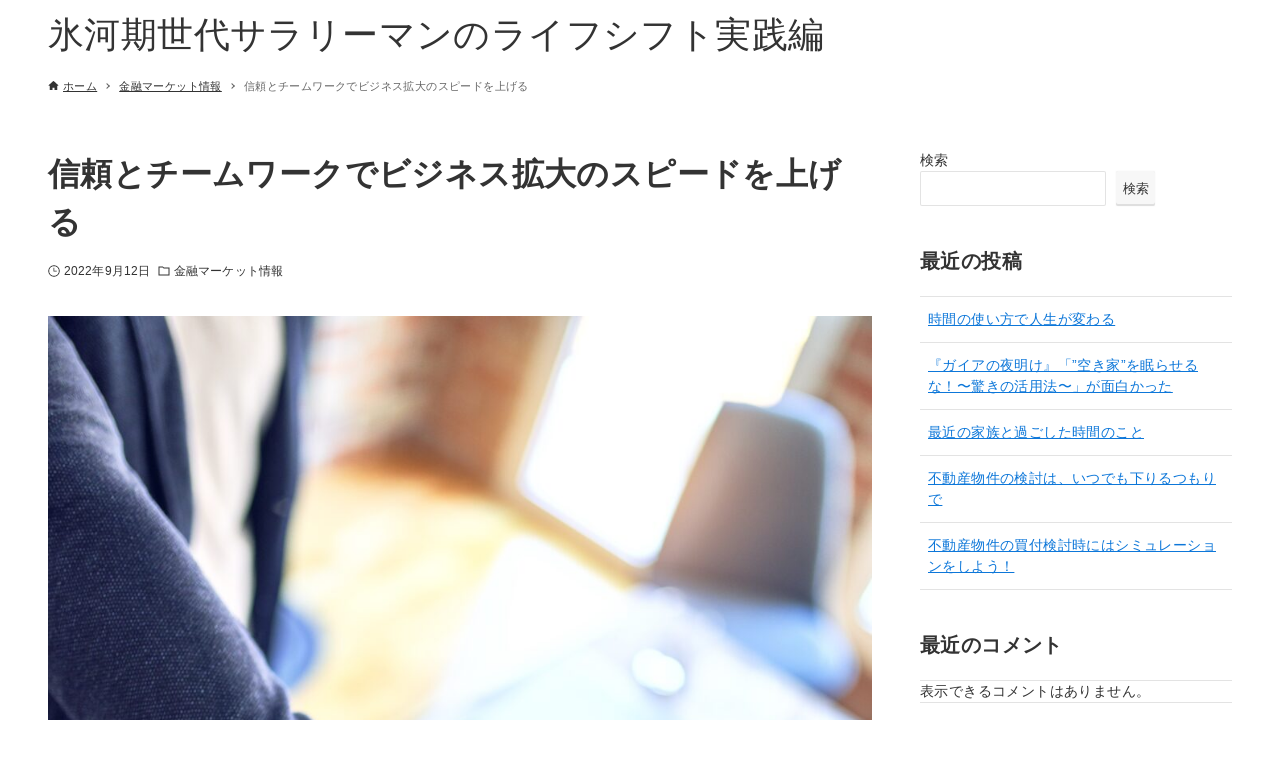

--- FILE ---
content_type: text/html; charset=UTF-8
request_url: https://naga0021.com/archives/564
body_size: 15693
content:
<!DOCTYPE html>
<html dir="ltr" lang="ja"
	prefix="og: https://ogp.me/ns#"  data-loaded="false" data-scrolled="false" data-drawer="closed" data-drawer-move="fade" data-sidebar="on">
<head>
<meta charset="utf-8">
<meta name="format-detection" content="telephone=no">
<meta http-equiv="X-UA-Compatible" content="IE=edge">
<meta name="viewport" content="width=device-width, viewport-fit=cover">
<title>信頼とチームワークでビジネス拡大のスピードを上げる - 氷河期世代サラリーマンのライフシフト実践編</title>

		<!-- All in One SEO 4.4.0.1 - aioseo.com -->
		<meta name="description" content="ライフシフトにつながる情報共有です。 「ちむどんどん」の主人公が成長している また、NHK朝ドラ「ちむどんどん" />
		<meta name="robots" content="max-image-preview:large" />
		<link rel="canonical" href="https://naga0021.com/archives/564" />
		<meta name="generator" content="All in One SEO (AIOSEO) 4.4.0.1" />
		<meta property="og:locale" content="ja_JP" />
		<meta property="og:site_name" content="氷河期世代サラリーマンのライフシフト実践編 - 人生100年時代を自分らしく幸せに生きる" />
		<meta property="og:type" content="article" />
		<meta property="og:title" content="信頼とチームワークでビジネス拡大のスピードを上げる - 氷河期世代サラリーマンのライフシフト実践編" />
		<meta property="og:description" content="ライフシフトにつながる情報共有です。 「ちむどんどん」の主人公が成長している また、NHK朝ドラ「ちむどんどん" />
		<meta property="og:url" content="https://naga0021.com/archives/564" />
		<meta property="article:published_time" content="2022-09-12T01:22:12+00:00" />
		<meta property="article:modified_time" content="2022-09-12T14:35:23+00:00" />
		<meta name="twitter:card" content="summary_large_image" />
		<meta name="twitter:title" content="信頼とチームワークでビジネス拡大のスピードを上げる - 氷河期世代サラリーマンのライフシフト実践編" />
		<meta name="twitter:description" content="ライフシフトにつながる情報共有です。 「ちむどんどん」の主人公が成長している また、NHK朝ドラ「ちむどんどん" />
		<meta name="twitter:image" content="https://naga0021.com/wp-content/uploads/2022/09/krakenimages-Y5bvRlcCx8k-unsplash-scaled.jpg" />
		<script type="application/ld+json" class="aioseo-schema">
			{"@context":"https:\/\/schema.org","@graph":[{"@type":"BlogPosting","@id":"https:\/\/naga0021.com\/archives\/564#blogposting","name":"\u4fe1\u983c\u3068\u30c1\u30fc\u30e0\u30ef\u30fc\u30af\u3067\u30d3\u30b8\u30cd\u30b9\u62e1\u5927\u306e\u30b9\u30d4\u30fc\u30c9\u3092\u4e0a\u3052\u308b - \u6c37\u6cb3\u671f\u4e16\u4ee3\u30b5\u30e9\u30ea\u30fc\u30de\u30f3\u306e\u30e9\u30a4\u30d5\u30b7\u30d5\u30c8\u5b9f\u8df5\u7de8","headline":"\u4fe1\u983c\u3068\u30c1\u30fc\u30e0\u30ef\u30fc\u30af\u3067\u30d3\u30b8\u30cd\u30b9\u62e1\u5927\u306e\u30b9\u30d4\u30fc\u30c9\u3092\u4e0a\u3052\u308b","author":{"@id":"https:\/\/naga0021.com\/archives\/author\/user#author"},"publisher":{"@id":"https:\/\/naga0021.com\/#person"},"image":{"@type":"ImageObject","url":"https:\/\/naga0021.com\/wp-content\/uploads\/2022\/09\/krakenimages-Y5bvRlcCx8k-unsplash-scaled.jpg","width":1707,"height":2560},"datePublished":"2022-09-12T01:22:12+09:00","dateModified":"2022-09-12T14:35:23+09:00","inLanguage":"ja","mainEntityOfPage":{"@id":"https:\/\/naga0021.com\/archives\/564#webpage"},"isPartOf":{"@id":"https:\/\/naga0021.com\/archives\/564#webpage"},"articleSection":"\u91d1\u878d\u30de\u30fc\u30b1\u30c3\u30c8\u60c5\u5831"},{"@type":"BreadcrumbList","@id":"https:\/\/naga0021.com\/archives\/564#breadcrumblist","itemListElement":[{"@type":"ListItem","@id":"https:\/\/naga0021.com\/#listItem","position":1,"item":{"@type":"WebPage","@id":"https:\/\/naga0021.com\/","name":"\u30db\u30fc\u30e0","description":"\u4eba\u751f100\u5e74\u6642\u4ee3\u3092\u81ea\u5206\u3089\u3057\u304f\u5e78\u305b\u306b\u751f\u304d\u308b MBA\u30db\u30eb\u30c0\u30fc\u3001\u5143\u30d7\u30e9\u30a4\u30d9\u30fc\u30c8\u30d0\u30f3\u30ab\u30fc\u306e\u6c37\u6cb3\u671f\u4e16\u4ee3\u30b5\u30e9\u30ea\u30fc\u30de\u30f3\u3067\u3059\u3002","url":"https:\/\/naga0021.com\/"}}]},{"@type":"Person","@id":"https:\/\/naga0021.com\/#person","name":"\u6c38\u702c \u53f2\u5f25","image":{"@type":"ImageObject","@id":"https:\/\/naga0021.com\/archives\/564#personImage","url":"https:\/\/naga0021.com\/wp-content\/uploads\/2022\/12\/cropped-Final-data-1-96x96.png","width":96,"height":96,"caption":"\u6c38\u702c \u53f2\u5f25"}},{"@type":"Person","@id":"https:\/\/naga0021.com\/archives\/author\/user#author","url":"https:\/\/naga0021.com\/archives\/author\/user","name":"\u6c38\u702c \u53f2\u5f25","image":{"@type":"ImageObject","@id":"https:\/\/naga0021.com\/archives\/564#authorImage","url":"https:\/\/naga0021.com\/wp-content\/uploads\/2022\/12\/cropped-Final-data-1-96x96.png","width":96,"height":96,"caption":"\u6c38\u702c \u53f2\u5f25"}},{"@type":"WebPage","@id":"https:\/\/naga0021.com\/archives\/564#webpage","url":"https:\/\/naga0021.com\/archives\/564","name":"\u4fe1\u983c\u3068\u30c1\u30fc\u30e0\u30ef\u30fc\u30af\u3067\u30d3\u30b8\u30cd\u30b9\u62e1\u5927\u306e\u30b9\u30d4\u30fc\u30c9\u3092\u4e0a\u3052\u308b - \u6c37\u6cb3\u671f\u4e16\u4ee3\u30b5\u30e9\u30ea\u30fc\u30de\u30f3\u306e\u30e9\u30a4\u30d5\u30b7\u30d5\u30c8\u5b9f\u8df5\u7de8","description":"\u30e9\u30a4\u30d5\u30b7\u30d5\u30c8\u306b\u3064\u306a\u304c\u308b\u60c5\u5831\u5171\u6709\u3067\u3059\u3002 \u300c\u3061\u3080\u3069\u3093\u3069\u3093\u300d\u306e\u4e3b\u4eba\u516c\u304c\u6210\u9577\u3057\u3066\u3044\u308b \u307e\u305f\u3001NHK\u671d\u30c9\u30e9\u300c\u3061\u3080\u3069\u3093\u3069\u3093","inLanguage":"ja","isPartOf":{"@id":"https:\/\/naga0021.com\/#website"},"breadcrumb":{"@id":"https:\/\/naga0021.com\/archives\/564#breadcrumblist"},"author":{"@id":"https:\/\/naga0021.com\/archives\/author\/user#author"},"creator":{"@id":"https:\/\/naga0021.com\/archives\/author\/user#author"},"image":{"@type":"ImageObject","url":"https:\/\/naga0021.com\/wp-content\/uploads\/2022\/09\/krakenimages-Y5bvRlcCx8k-unsplash-scaled.jpg","@id":"https:\/\/naga0021.com\/#mainImage","width":1707,"height":2560},"primaryImageOfPage":{"@id":"https:\/\/naga0021.com\/archives\/564#mainImage"},"datePublished":"2022-09-12T01:22:12+09:00","dateModified":"2022-09-12T14:35:23+09:00"},{"@type":"WebSite","@id":"https:\/\/naga0021.com\/#website","url":"https:\/\/naga0021.com\/","name":"\u6c37\u6cb3\u671f\u4e16\u4ee3\u30b5\u30e9\u30ea\u30fc\u30de\u30f3\u306e\u30e9\u30a4\u30d5\u30b7\u30d5\u30c8\u5b9f\u8df5\u7de8","description":"\u4eba\u751f100\u5e74\u6642\u4ee3\u3092\u81ea\u5206\u3089\u3057\u304f\u5e78\u305b\u306b\u751f\u304d\u308b","inLanguage":"ja","publisher":{"@id":"https:\/\/naga0021.com\/#person"}}]}
		</script>
		<!-- All in One SEO -->

<link rel='dns-prefetch' href='//stats.wp.com' />
<link rel='preconnect' href='//c0.wp.com' />
<link rel="alternate" type="application/rss+xml" title="氷河期世代サラリーマンのライフシフト実践編 &raquo; フィード" href="https://naga0021.com/feed" />
<link rel="alternate" title="oEmbed (JSON)" type="application/json+oembed" href="https://naga0021.com/wp-json/oembed/1.0/embed?url=https%3A%2F%2Fnaga0021.com%2Farchives%2F564" />
<link rel="alternate" title="oEmbed (XML)" type="text/xml+oembed" href="https://naga0021.com/wp-json/oembed/1.0/embed?url=https%3A%2F%2Fnaga0021.com%2Farchives%2F564&#038;format=xml" />
<style id='wp-img-auto-sizes-contain-inline-css' type='text/css'>
img:is([sizes=auto i],[sizes^="auto," i]){contain-intrinsic-size:3000px 1500px}
/*# sourceURL=wp-img-auto-sizes-contain-inline-css */
</style>
<style id='wp-block-library-inline-css' type='text/css'>
:root{--wp-block-synced-color:#7a00df;--wp-block-synced-color--rgb:122,0,223;--wp-bound-block-color:var(--wp-block-synced-color);--wp-editor-canvas-background:#ddd;--wp-admin-theme-color:#007cba;--wp-admin-theme-color--rgb:0,124,186;--wp-admin-theme-color-darker-10:#006ba1;--wp-admin-theme-color-darker-10--rgb:0,107,160.5;--wp-admin-theme-color-darker-20:#005a87;--wp-admin-theme-color-darker-20--rgb:0,90,135;--wp-admin-border-width-focus:2px}@media (min-resolution:192dpi){:root{--wp-admin-border-width-focus:1.5px}}.wp-element-button{cursor:pointer}:root .has-very-light-gray-background-color{background-color:#eee}:root .has-very-dark-gray-background-color{background-color:#313131}:root .has-very-light-gray-color{color:#eee}:root .has-very-dark-gray-color{color:#313131}:root .has-vivid-green-cyan-to-vivid-cyan-blue-gradient-background{background:linear-gradient(135deg,#00d084,#0693e3)}:root .has-purple-crush-gradient-background{background:linear-gradient(135deg,#34e2e4,#4721fb 50%,#ab1dfe)}:root .has-hazy-dawn-gradient-background{background:linear-gradient(135deg,#faaca8,#dad0ec)}:root .has-subdued-olive-gradient-background{background:linear-gradient(135deg,#fafae1,#67a671)}:root .has-atomic-cream-gradient-background{background:linear-gradient(135deg,#fdd79a,#004a59)}:root .has-nightshade-gradient-background{background:linear-gradient(135deg,#330968,#31cdcf)}:root .has-midnight-gradient-background{background:linear-gradient(135deg,#020381,#2874fc)}:root{--wp--preset--font-size--normal:16px;--wp--preset--font-size--huge:42px}.has-regular-font-size{font-size:1em}.has-larger-font-size{font-size:2.625em}.has-normal-font-size{font-size:var(--wp--preset--font-size--normal)}.has-huge-font-size{font-size:var(--wp--preset--font-size--huge)}.has-text-align-center{text-align:center}.has-text-align-left{text-align:left}.has-text-align-right{text-align:right}.has-fit-text{white-space:nowrap!important}#end-resizable-editor-section{display:none}.aligncenter{clear:both}.items-justified-left{justify-content:flex-start}.items-justified-center{justify-content:center}.items-justified-right{justify-content:flex-end}.items-justified-space-between{justify-content:space-between}.screen-reader-text{border:0;clip-path:inset(50%);height:1px;margin:-1px;overflow:hidden;padding:0;position:absolute;width:1px;word-wrap:normal!important}.screen-reader-text:focus{background-color:#ddd;clip-path:none;color:#444;display:block;font-size:1em;height:auto;left:5px;line-height:normal;padding:15px 23px 14px;text-decoration:none;top:5px;width:auto;z-index:100000}html :where(.has-border-color){border-style:solid}html :where([style*=border-top-color]){border-top-style:solid}html :where([style*=border-right-color]){border-right-style:solid}html :where([style*=border-bottom-color]){border-bottom-style:solid}html :where([style*=border-left-color]){border-left-style:solid}html :where([style*=border-width]){border-style:solid}html :where([style*=border-top-width]){border-top-style:solid}html :where([style*=border-right-width]){border-right-style:solid}html :where([style*=border-bottom-width]){border-bottom-style:solid}html :where([style*=border-left-width]){border-left-style:solid}html :where(img[class*=wp-image-]){height:auto;max-width:100%}:where(figure){margin:0 0 1em}html :where(.is-position-sticky){--wp-admin--admin-bar--position-offset:var(--wp-admin--admin-bar--height,0px)}@media screen and (max-width:600px){html :where(.is-position-sticky){--wp-admin--admin-bar--position-offset:0px}}

/*# sourceURL=wp-block-library-inline-css */
</style><style id='wp-block-archives-inline-css' type='text/css'>
.wp-block-archives{box-sizing:border-box}.wp-block-archives-dropdown label{display:block}
/*# sourceURL=https://c0.wp.com/c/6.9/wp-includes/blocks/archives/style.min.css */
</style>
<style id='wp-block-categories-inline-css' type='text/css'>
.wp-block-categories{box-sizing:border-box}.wp-block-categories.alignleft{margin-right:2em}.wp-block-categories.alignright{margin-left:2em}.wp-block-categories.wp-block-categories-dropdown.aligncenter{text-align:center}.wp-block-categories .wp-block-categories__label{display:block;width:100%}
/*# sourceURL=https://c0.wp.com/c/6.9/wp-includes/blocks/categories/style.min.css */
</style>
<style id='wp-block-heading-inline-css' type='text/css'>
h1:where(.wp-block-heading).has-background,h2:where(.wp-block-heading).has-background,h3:where(.wp-block-heading).has-background,h4:where(.wp-block-heading).has-background,h5:where(.wp-block-heading).has-background,h6:where(.wp-block-heading).has-background{padding:1.25em 2.375em}h1.has-text-align-left[style*=writing-mode]:where([style*=vertical-lr]),h1.has-text-align-right[style*=writing-mode]:where([style*=vertical-rl]),h2.has-text-align-left[style*=writing-mode]:where([style*=vertical-lr]),h2.has-text-align-right[style*=writing-mode]:where([style*=vertical-rl]),h3.has-text-align-left[style*=writing-mode]:where([style*=vertical-lr]),h3.has-text-align-right[style*=writing-mode]:where([style*=vertical-rl]),h4.has-text-align-left[style*=writing-mode]:where([style*=vertical-lr]),h4.has-text-align-right[style*=writing-mode]:where([style*=vertical-rl]),h5.has-text-align-left[style*=writing-mode]:where([style*=vertical-lr]),h5.has-text-align-right[style*=writing-mode]:where([style*=vertical-rl]),h6.has-text-align-left[style*=writing-mode]:where([style*=vertical-lr]),h6.has-text-align-right[style*=writing-mode]:where([style*=vertical-rl]){rotate:180deg}
/*# sourceURL=https://c0.wp.com/c/6.9/wp-includes/blocks/heading/style.min.css */
</style>
<style id='wp-block-latest-comments-inline-css' type='text/css'>
ol.wp-block-latest-comments{box-sizing:border-box;margin-left:0}:where(.wp-block-latest-comments:not([style*=line-height] .wp-block-latest-comments__comment)){line-height:1.1}:where(.wp-block-latest-comments:not([style*=line-height] .wp-block-latest-comments__comment-excerpt p)){line-height:1.8}.has-dates :where(.wp-block-latest-comments:not([style*=line-height])),.has-excerpts :where(.wp-block-latest-comments:not([style*=line-height])){line-height:1.5}.wp-block-latest-comments .wp-block-latest-comments{padding-left:0}.wp-block-latest-comments__comment{list-style:none;margin-bottom:1em}.has-avatars .wp-block-latest-comments__comment{list-style:none;min-height:2.25em}.has-avatars .wp-block-latest-comments__comment .wp-block-latest-comments__comment-excerpt,.has-avatars .wp-block-latest-comments__comment .wp-block-latest-comments__comment-meta{margin-left:3.25em}.wp-block-latest-comments__comment-excerpt p{font-size:.875em;margin:.36em 0 1.4em}.wp-block-latest-comments__comment-date{display:block;font-size:.75em}.wp-block-latest-comments .avatar,.wp-block-latest-comments__comment-avatar{border-radius:1.5em;display:block;float:left;height:2.5em;margin-right:.75em;width:2.5em}.wp-block-latest-comments[class*=-font-size] a,.wp-block-latest-comments[style*=font-size] a{font-size:inherit}
/*# sourceURL=https://c0.wp.com/c/6.9/wp-includes/blocks/latest-comments/style.min.css */
</style>
<style id='wp-block-latest-posts-inline-css' type='text/css'>
.wp-block-latest-posts{box-sizing:border-box}.wp-block-latest-posts.alignleft{margin-right:2em}.wp-block-latest-posts.alignright{margin-left:2em}.wp-block-latest-posts.wp-block-latest-posts__list{list-style:none}.wp-block-latest-posts.wp-block-latest-posts__list li{clear:both;overflow-wrap:break-word}.wp-block-latest-posts.is-grid{display:flex;flex-wrap:wrap}.wp-block-latest-posts.is-grid li{margin:0 1.25em 1.25em 0;width:100%}@media (min-width:600px){.wp-block-latest-posts.columns-2 li{width:calc(50% - .625em)}.wp-block-latest-posts.columns-2 li:nth-child(2n){margin-right:0}.wp-block-latest-posts.columns-3 li{width:calc(33.33333% - .83333em)}.wp-block-latest-posts.columns-3 li:nth-child(3n){margin-right:0}.wp-block-latest-posts.columns-4 li{width:calc(25% - .9375em)}.wp-block-latest-posts.columns-4 li:nth-child(4n){margin-right:0}.wp-block-latest-posts.columns-5 li{width:calc(20% - 1em)}.wp-block-latest-posts.columns-5 li:nth-child(5n){margin-right:0}.wp-block-latest-posts.columns-6 li{width:calc(16.66667% - 1.04167em)}.wp-block-latest-posts.columns-6 li:nth-child(6n){margin-right:0}}:root :where(.wp-block-latest-posts.is-grid){padding:0}:root :where(.wp-block-latest-posts.wp-block-latest-posts__list){padding-left:0}.wp-block-latest-posts__post-author,.wp-block-latest-posts__post-date{display:block;font-size:.8125em}.wp-block-latest-posts__post-excerpt,.wp-block-latest-posts__post-full-content{margin-bottom:1em;margin-top:.5em}.wp-block-latest-posts__featured-image a{display:inline-block}.wp-block-latest-posts__featured-image img{height:auto;max-width:100%;width:auto}.wp-block-latest-posts__featured-image.alignleft{float:left;margin-right:1em}.wp-block-latest-posts__featured-image.alignright{float:right;margin-left:1em}.wp-block-latest-posts__featured-image.aligncenter{margin-bottom:1em;text-align:center}
/*# sourceURL=https://c0.wp.com/c/6.9/wp-includes/blocks/latest-posts/style.min.css */
</style>
<style id='wp-block-search-inline-css' type='text/css'>
.wp-block-search__button{margin-left:10px;word-break:normal}.wp-block-search__button.has-icon{line-height:0}.wp-block-search__button svg{height:1.25em;min-height:24px;min-width:24px;width:1.25em;fill:currentColor;vertical-align:text-bottom}:where(.wp-block-search__button){border:1px solid #ccc;padding:6px 10px}.wp-block-search__inside-wrapper{display:flex;flex:auto;flex-wrap:nowrap;max-width:100%}.wp-block-search__label{width:100%}.wp-block-search.wp-block-search__button-only .wp-block-search__button{box-sizing:border-box;display:flex;flex-shrink:0;justify-content:center;margin-left:0;max-width:100%}.wp-block-search.wp-block-search__button-only .wp-block-search__inside-wrapper{min-width:0!important;transition-property:width}.wp-block-search.wp-block-search__button-only .wp-block-search__input{flex-basis:100%;transition-duration:.3s}.wp-block-search.wp-block-search__button-only.wp-block-search__searchfield-hidden,.wp-block-search.wp-block-search__button-only.wp-block-search__searchfield-hidden .wp-block-search__inside-wrapper{overflow:hidden}.wp-block-search.wp-block-search__button-only.wp-block-search__searchfield-hidden .wp-block-search__input{border-left-width:0!important;border-right-width:0!important;flex-basis:0;flex-grow:0;margin:0;min-width:0!important;padding-left:0!important;padding-right:0!important;width:0!important}:where(.wp-block-search__input){appearance:none;border:1px solid #949494;flex-grow:1;font-family:inherit;font-size:inherit;font-style:inherit;font-weight:inherit;letter-spacing:inherit;line-height:inherit;margin-left:0;margin-right:0;min-width:3rem;padding:8px;text-decoration:unset!important;text-transform:inherit}:where(.wp-block-search__button-inside .wp-block-search__inside-wrapper){background-color:#fff;border:1px solid #949494;box-sizing:border-box;padding:4px}:where(.wp-block-search__button-inside .wp-block-search__inside-wrapper) .wp-block-search__input{border:none;border-radius:0;padding:0 4px}:where(.wp-block-search__button-inside .wp-block-search__inside-wrapper) .wp-block-search__input:focus{outline:none}:where(.wp-block-search__button-inside .wp-block-search__inside-wrapper) :where(.wp-block-search__button){padding:4px 8px}.wp-block-search.aligncenter .wp-block-search__inside-wrapper{margin:auto}.wp-block[data-align=right] .wp-block-search.wp-block-search__button-only .wp-block-search__inside-wrapper{float:right}
/*# sourceURL=https://c0.wp.com/c/6.9/wp-includes/blocks/search/style.min.css */
</style>
<style id='wp-block-group-inline-css' type='text/css'>
.wp-block-group{box-sizing:border-box}:where(.wp-block-group.wp-block-group-is-layout-constrained){position:relative}
/*# sourceURL=https://c0.wp.com/c/6.9/wp-includes/blocks/group/style.min.css */
</style>
<style id='wp-block-paragraph-inline-css' type='text/css'>
.is-small-text{font-size:.875em}.is-regular-text{font-size:1em}.is-large-text{font-size:2.25em}.is-larger-text{font-size:3em}.has-drop-cap:not(:focus):first-letter{float:left;font-size:8.4em;font-style:normal;font-weight:100;line-height:.68;margin:.05em .1em 0 0;text-transform:uppercase}body.rtl .has-drop-cap:not(:focus):first-letter{float:none;margin-left:.1em}p.has-drop-cap.has-background{overflow:hidden}:root :where(p.has-background){padding:1.25em 2.375em}:where(p.has-text-color:not(.has-link-color)) a{color:inherit}p.has-text-align-left[style*="writing-mode:vertical-lr"],p.has-text-align-right[style*="writing-mode:vertical-rl"]{rotate:180deg}
/*# sourceURL=https://c0.wp.com/c/6.9/wp-includes/blocks/paragraph/style.min.css */
</style>
<style id='global-styles-inline-css' type='text/css'>
:root{--wp--preset--aspect-ratio--square: 1;--wp--preset--aspect-ratio--4-3: 4/3;--wp--preset--aspect-ratio--3-4: 3/4;--wp--preset--aspect-ratio--3-2: 3/2;--wp--preset--aspect-ratio--2-3: 2/3;--wp--preset--aspect-ratio--16-9: 16/9;--wp--preset--aspect-ratio--9-16: 9/16;--wp--preset--color--black: #000000;--wp--preset--color--cyan-bluish-gray: #abb8c3;--wp--preset--color--white: #ffffff;--wp--preset--color--pale-pink: #f78da7;--wp--preset--color--vivid-red: #cf2e2e;--wp--preset--color--luminous-vivid-orange: #ff6900;--wp--preset--color--luminous-vivid-amber: #fcb900;--wp--preset--color--light-green-cyan: #7bdcb5;--wp--preset--color--vivid-green-cyan: #00d084;--wp--preset--color--pale-cyan-blue: #8ed1fc;--wp--preset--color--vivid-cyan-blue: #0693e3;--wp--preset--color--vivid-purple: #9b51e0;--wp--preset--color--ark-main: var(--ark-color--main);--wp--preset--color--ark-text: var(--ark-color--text);--wp--preset--color--ark-link: var(--ark-color--link);--wp--preset--color--ark-bg: var(--ark-color--bg);--wp--preset--color--ark-gray: var(--ark-color--gray);--wp--preset--gradient--vivid-cyan-blue-to-vivid-purple: linear-gradient(135deg,rgb(6,147,227) 0%,rgb(155,81,224) 100%);--wp--preset--gradient--light-green-cyan-to-vivid-green-cyan: linear-gradient(135deg,rgb(122,220,180) 0%,rgb(0,208,130) 100%);--wp--preset--gradient--luminous-vivid-amber-to-luminous-vivid-orange: linear-gradient(135deg,rgb(252,185,0) 0%,rgb(255,105,0) 100%);--wp--preset--gradient--luminous-vivid-orange-to-vivid-red: linear-gradient(135deg,rgb(255,105,0) 0%,rgb(207,46,46) 100%);--wp--preset--gradient--very-light-gray-to-cyan-bluish-gray: linear-gradient(135deg,rgb(238,238,238) 0%,rgb(169,184,195) 100%);--wp--preset--gradient--cool-to-warm-spectrum: linear-gradient(135deg,rgb(74,234,220) 0%,rgb(151,120,209) 20%,rgb(207,42,186) 40%,rgb(238,44,130) 60%,rgb(251,105,98) 80%,rgb(254,248,76) 100%);--wp--preset--gradient--blush-light-purple: linear-gradient(135deg,rgb(255,206,236) 0%,rgb(152,150,240) 100%);--wp--preset--gradient--blush-bordeaux: linear-gradient(135deg,rgb(254,205,165) 0%,rgb(254,45,45) 50%,rgb(107,0,62) 100%);--wp--preset--gradient--luminous-dusk: linear-gradient(135deg,rgb(255,203,112) 0%,rgb(199,81,192) 50%,rgb(65,88,208) 100%);--wp--preset--gradient--pale-ocean: linear-gradient(135deg,rgb(255,245,203) 0%,rgb(182,227,212) 50%,rgb(51,167,181) 100%);--wp--preset--gradient--electric-grass: linear-gradient(135deg,rgb(202,248,128) 0%,rgb(113,206,126) 100%);--wp--preset--gradient--midnight: linear-gradient(135deg,rgb(2,3,129) 0%,rgb(40,116,252) 100%);--wp--preset--font-size--small: .9rem;--wp--preset--font-size--medium: 20px;--wp--preset--font-size--large: 1.25rem;--wp--preset--font-size--x-large: 42px;--wp--preset--font-size--xsmall: .75rem;--wp--preset--font-size--normal: 1rem;--wp--preset--font-size--xlarge: 1.5rem;--wp--preset--font-size--xxlarge: 2rem;--wp--preset--font-size--huge: 2.75rem;--wp--preset--spacing--20: 0.44rem;--wp--preset--spacing--30: 0.67rem;--wp--preset--spacing--40: 1rem;--wp--preset--spacing--50: 1.5rem;--wp--preset--spacing--60: 2.25rem;--wp--preset--spacing--70: 3.38rem;--wp--preset--spacing--80: 5.06rem;--wp--preset--shadow--natural: 6px 6px 9px rgba(0, 0, 0, 0.2);--wp--preset--shadow--deep: 12px 12px 50px rgba(0, 0, 0, 0.4);--wp--preset--shadow--sharp: 6px 6px 0px rgba(0, 0, 0, 0.2);--wp--preset--shadow--outlined: 6px 6px 0px -3px rgb(255, 255, 255), 6px 6px rgb(0, 0, 0);--wp--preset--shadow--crisp: 6px 6px 0px rgb(0, 0, 0);}:where(.is-layout-flex){gap: 0.5em;}:where(.is-layout-grid){gap: 0.5em;}body .is-layout-flex{display: flex;}.is-layout-flex{flex-wrap: wrap;align-items: center;}.is-layout-flex > :is(*, div){margin: 0;}body .is-layout-grid{display: grid;}.is-layout-grid > :is(*, div){margin: 0;}:where(.wp-block-columns.is-layout-flex){gap: 2em;}:where(.wp-block-columns.is-layout-grid){gap: 2em;}:where(.wp-block-post-template.is-layout-flex){gap: 1.25em;}:where(.wp-block-post-template.is-layout-grid){gap: 1.25em;}.has-black-color{color: var(--wp--preset--color--black) !important;}.has-cyan-bluish-gray-color{color: var(--wp--preset--color--cyan-bluish-gray) !important;}.has-white-color{color: var(--wp--preset--color--white) !important;}.has-pale-pink-color{color: var(--wp--preset--color--pale-pink) !important;}.has-vivid-red-color{color: var(--wp--preset--color--vivid-red) !important;}.has-luminous-vivid-orange-color{color: var(--wp--preset--color--luminous-vivid-orange) !important;}.has-luminous-vivid-amber-color{color: var(--wp--preset--color--luminous-vivid-amber) !important;}.has-light-green-cyan-color{color: var(--wp--preset--color--light-green-cyan) !important;}.has-vivid-green-cyan-color{color: var(--wp--preset--color--vivid-green-cyan) !important;}.has-pale-cyan-blue-color{color: var(--wp--preset--color--pale-cyan-blue) !important;}.has-vivid-cyan-blue-color{color: var(--wp--preset--color--vivid-cyan-blue) !important;}.has-vivid-purple-color{color: var(--wp--preset--color--vivid-purple) !important;}.has-black-background-color{background-color: var(--wp--preset--color--black) !important;}.has-cyan-bluish-gray-background-color{background-color: var(--wp--preset--color--cyan-bluish-gray) !important;}.has-white-background-color{background-color: var(--wp--preset--color--white) !important;}.has-pale-pink-background-color{background-color: var(--wp--preset--color--pale-pink) !important;}.has-vivid-red-background-color{background-color: var(--wp--preset--color--vivid-red) !important;}.has-luminous-vivid-orange-background-color{background-color: var(--wp--preset--color--luminous-vivid-orange) !important;}.has-luminous-vivid-amber-background-color{background-color: var(--wp--preset--color--luminous-vivid-amber) !important;}.has-light-green-cyan-background-color{background-color: var(--wp--preset--color--light-green-cyan) !important;}.has-vivid-green-cyan-background-color{background-color: var(--wp--preset--color--vivid-green-cyan) !important;}.has-pale-cyan-blue-background-color{background-color: var(--wp--preset--color--pale-cyan-blue) !important;}.has-vivid-cyan-blue-background-color{background-color: var(--wp--preset--color--vivid-cyan-blue) !important;}.has-vivid-purple-background-color{background-color: var(--wp--preset--color--vivid-purple) !important;}.has-black-border-color{border-color: var(--wp--preset--color--black) !important;}.has-cyan-bluish-gray-border-color{border-color: var(--wp--preset--color--cyan-bluish-gray) !important;}.has-white-border-color{border-color: var(--wp--preset--color--white) !important;}.has-pale-pink-border-color{border-color: var(--wp--preset--color--pale-pink) !important;}.has-vivid-red-border-color{border-color: var(--wp--preset--color--vivid-red) !important;}.has-luminous-vivid-orange-border-color{border-color: var(--wp--preset--color--luminous-vivid-orange) !important;}.has-luminous-vivid-amber-border-color{border-color: var(--wp--preset--color--luminous-vivid-amber) !important;}.has-light-green-cyan-border-color{border-color: var(--wp--preset--color--light-green-cyan) !important;}.has-vivid-green-cyan-border-color{border-color: var(--wp--preset--color--vivid-green-cyan) !important;}.has-pale-cyan-blue-border-color{border-color: var(--wp--preset--color--pale-cyan-blue) !important;}.has-vivid-cyan-blue-border-color{border-color: var(--wp--preset--color--vivid-cyan-blue) !important;}.has-vivid-purple-border-color{border-color: var(--wp--preset--color--vivid-purple) !important;}.has-vivid-cyan-blue-to-vivid-purple-gradient-background{background: var(--wp--preset--gradient--vivid-cyan-blue-to-vivid-purple) !important;}.has-light-green-cyan-to-vivid-green-cyan-gradient-background{background: var(--wp--preset--gradient--light-green-cyan-to-vivid-green-cyan) !important;}.has-luminous-vivid-amber-to-luminous-vivid-orange-gradient-background{background: var(--wp--preset--gradient--luminous-vivid-amber-to-luminous-vivid-orange) !important;}.has-luminous-vivid-orange-to-vivid-red-gradient-background{background: var(--wp--preset--gradient--luminous-vivid-orange-to-vivid-red) !important;}.has-very-light-gray-to-cyan-bluish-gray-gradient-background{background: var(--wp--preset--gradient--very-light-gray-to-cyan-bluish-gray) !important;}.has-cool-to-warm-spectrum-gradient-background{background: var(--wp--preset--gradient--cool-to-warm-spectrum) !important;}.has-blush-light-purple-gradient-background{background: var(--wp--preset--gradient--blush-light-purple) !important;}.has-blush-bordeaux-gradient-background{background: var(--wp--preset--gradient--blush-bordeaux) !important;}.has-luminous-dusk-gradient-background{background: var(--wp--preset--gradient--luminous-dusk) !important;}.has-pale-ocean-gradient-background{background: var(--wp--preset--gradient--pale-ocean) !important;}.has-electric-grass-gradient-background{background: var(--wp--preset--gradient--electric-grass) !important;}.has-midnight-gradient-background{background: var(--wp--preset--gradient--midnight) !important;}.has-small-font-size{font-size: var(--wp--preset--font-size--small) !important;}.has-medium-font-size{font-size: var(--wp--preset--font-size--medium) !important;}.has-large-font-size{font-size: var(--wp--preset--font-size--large) !important;}.has-x-large-font-size{font-size: var(--wp--preset--font-size--x-large) !important;}
/*# sourceURL=global-styles-inline-css */
</style>

<link rel='stylesheet' id='arkhe-main-style-css' href='https://naga0021.com/wp-content/themes/arkhe/dist/css/main.css?ver=3.6.1' type='text/css' media='all' />
<style id='arkhe-main-style-inline-css' type='text/css'>
:root{--ark-width--container:1200px;--ark-width--article:1200px;--ark-width--article--slim:960px;--ark-alignwide_ex_width:100px;--ark-color--main:#111;--ark-color--text:#333;--ark-color--link:#0d77d9;--ark-color--bg:#fff;--ark-color--gray:#f7f7f7;--ark-thumb_ratio:56.25%;--ark-color--header_bg:#fff;--ark-color--header_txt:#333;--ark-logo_size--sp:40px;--ark-logo_size--pc:48px;--ark-color--footer_bg:#fff;--ark-color--footer_txt:#333;}@media (max-width: 1404px ) {:root{--ark-alignwide_ex_width:0px}}@media (max-width: 1164px ) {:root{--ark-alignwide_ex_width:0px}}.p-topArea.c-filterLayer::before{background-color:#000;opacity:0.2}
/*# sourceURL=arkhe-main-style-inline-css */
</style>
<link rel='stylesheet' id='snow-monkey-editor@fallback-css' href='https://naga0021.com/wp-content/plugins/snow-monkey-editor/dist/css/fallback.css?ver=1685743283' type='text/css' media='all' />
<link rel='stylesheet' id='easy-profile-widget-css' href='https://naga0021.com/wp-content/plugins/easy-profile-widget/assets/css/easy-profile-widget.css' type='text/css' media='all' />
<link rel='stylesheet' id='arkhe-blocks-front-css' href='https://naga0021.com/wp-content/plugins/arkhe-blocks-pro/dist/css/front.css?ver=2.22.1' type='text/css' media='all' />
<style id='arkhe-blocks-front-inline-css' type='text/css'>
body{--arkb-marker-color:#ffdc40;--arkb-marker-start:1em;--arkb-marker-style:linear-gradient(transparent var(--arkb-marker-start), var(--arkb-marker-color) 0)}
/*# sourceURL=arkhe-blocks-front-inline-css */
</style>
<link rel='stylesheet' id='snow-monkey-editor-css' href='https://naga0021.com/wp-content/plugins/snow-monkey-editor/dist/css/app.css?ver=1685743283' type='text/css' media='all' />
<link rel='stylesheet' id='arkhe-toolkit-front-css' href='https://naga0021.com/wp-content/plugins/arkhe-toolkit/dist/css/front.css?ver=1.10.0' type='text/css' media='all' />
<link rel="https://api.w.org/" href="https://naga0021.com/wp-json/" /><link rel="alternate" title="JSON" type="application/json" href="https://naga0021.com/wp-json/wp/v2/posts/564" /><link rel="EditURI" type="application/rsd+xml" title="RSD" href="https://naga0021.com/xmlrpc.php?rsd" />
<link rel='shortlink' href='https://naga0021.com/?p=564' />
<!-- Global site tag (gtag.js) - Google Analytics -->
<script async src="https://www.googletagmanager.com/gtag/js?id=G-PXJXT741BZ"></script>
<script>
  window.dataLayer = window.dataLayer || [];
  function gtag(){dataLayer.push(arguments);}
  gtag('js', new Date());

  gtag('config', 'G-PXJXT741BZ');
</script>	<style>img#wpstats{display:none}</style>
		</head>
<body class="wp-singular post-template-default single single-post postid-564 single-format-standard wp-theme-arkhe">
<a class="skip-link screen-reader-text" href="#main_content">コンテンツへスキップ</a><!-- Start: #wrapper -->
<div id="wrapper" class="l-wrapper">
<header id="header" class="l-header" data-logo="left" data-btns="l-r" data-has-drawer="sp" data-has-search="sp" data-pcfix="1" data-spfix="1">
		<div class="l-header__body l-container">
		<div class="l-header__drawerBtn">
	<button class="c-iconBtn -menuBtn u-flex--c" data-onclick="toggleMenu" aria-label="メニューボタン">
		<div class="c-iconBtn__icon">
			<svg version="1.1" xmlns="http://www.w3.org/2000/svg" class="arkhe-svg-menu __open" width="1em" height="1em" viewBox="0 0 40 40" role="img" aria-hidden="true" focusable="false"><path d="M37.8 21.4h-35.6c-0.1 0-0.2-0.1-0.2-0.2v-2.4c0-0.1 0.1-0.2 0.2-0.2h35.6c0.1 0 0.2 0.1 0.2 0.2v2.4c0 0.1-0.1 0.2-0.2 0.2z"></path><path d="M37.8 11.7h-35.6c-0.1 0-0.2-0.1-0.2-0.2v-2.4c0-0.1 0.1-0.2 0.2-0.2h35.6c0.1 0 0.2 0.1 0.2 0.2v2.4c0 0.2-0.1 0.2-0.2 0.2z"></path><path d="M37.8 31.1h-35.6c-0.1 0-0.2-0.1-0.2-0.2v-2.4c0-0.1 0.1-0.2 0.2-0.2h35.6c0.1 0 0.2 0.1 0.2 0.2v2.4c0 0.1-0.1 0.2-0.2 0.2z"></path></svg>			<svg version="1.1" xmlns="http://www.w3.org/2000/svg" class="arkhe-svg-close __close" width="1em" height="1em" viewBox="0 0 40 40" role="img" aria-hidden="true" focusable="false"><path d="M33 35l-28-28c-0.1-0.1-0.1-0.2 0-0.3l1.7-1.7c0.1-0.1 0.2-0.1 0.3 0l28 28c0.1 0.1 0.1 0.2 0 0.3l-1.7 1.7c-0.1 0.1-0.2 0.1-0.3 0z"></path><path d="M35 7l-28 28c-0.1 0.1-0.2 0.1-0.3 0l-1.7-1.7c-0.1-0.1-0.1-0.2 0-0.3l28-28c0.1-0.1 0.2-0.1 0.3 0l1.7 1.7c0.1 0.1 0.1 0.2 0 0.3z"></path></svg>		</div>
			</button>
</div>
		<div class="l-header__left">
					</div>
		<div class="l-header__center">
			<div class="l-header__logo has-text"><a href="https://naga0021.com/" class="c-headLogo" rel="home">氷河期世代サラリーマンのライフシフト実践編</a></div>		</div>
		<div class="l-header__right">
					</div>
		<div class="l-header__searchBtn">
	<button class="c-iconBtn u-flex--c" data-onclick="toggleSearch" aria-label="検索ボタン">
		<span class="c-iconBtn__icon"><svg version="1.1" xmlns="http://www.w3.org/2000/svg" class="arkhe-svg-search" width="1em" height="1em" viewBox="0 0 40 40" role="img" aria-hidden="true" focusable="false"><path d="M37.8 34.8l-11.9-11.2c1.8-2.3 2.9-5.1 2.9-8.2 0-7.4-6-13.4-13.4-13.4s-13.4 6-13.4 13.4 6 13.4 13.4 13.4c3.1 0 5.9-1.1 8.2-2.8l11.2 11.9c0.2 0.2 1.3 0.2 1.5 0l1.5-1.5c0.3-0.3 0.3-1.4 0-1.6zM15.4 25.5c-5.6 0-10.2-4.5-10.2-10.1s4.6-10.2 10.2-10.2 10.2 4.6 10.2 10.2-4.6 10.1-10.2 10.1z"></path></svg></span>
			</button>
</div>
		<div id="drawer_menu" class="p-drawer">
	<div class="p-drawer__inner">
		<div class="p-drawer__body">
						<div class="p-drawer__nav">
				<ul class="c-drawerNav">
									</ul>
			</div>
						<button type="button" class="p-drawer__close c-modalClose u-flex--aic" data-onclick="toggleMenu">
				<svg version="1.1" xmlns="http://www.w3.org/2000/svg" class="arkhe-svg-close" width="1em" height="1em" viewBox="0 0 40 40" role="img" aria-hidden="true" focusable="false"><path d="M33 35l-28-28c-0.1-0.1-0.1-0.2 0-0.3l1.7-1.7c0.1-0.1 0.2-0.1 0.3 0l28 28c0.1 0.1 0.1 0.2 0 0.3l-1.7 1.7c-0.1 0.1-0.2 0.1-0.3 0z"></path><path d="M35 7l-28 28c-0.1 0.1-0.2 0.1-0.3 0l-1.7-1.7c-0.1-0.1-0.1-0.2 0-0.3l28-28c0.1-0.1 0.2-0.1 0.3 0l1.7 1.7c0.1 0.1 0.1 0.2 0 0.3z"></path></svg>閉じる			</button>
		</div>
	</div>
</div>
	</div>
</header>
	<div id="content" class="l-content">
		<div id="breadcrumb" class="p-breadcrumb">
	<ol class="p-breadcrumb__list l-container">
		<li class="p-breadcrumb__item">
			<a href="https://naga0021.com/" class="p-breadcrumb__text">
				<svg version="1.1" xmlns="http://www.w3.org/2000/svg" class="arkhe-svg-home" width="1em" height="1em" viewBox="0 0 40 40" role="img" aria-hidden="true" focusable="false"><path d="M16.2,36.3v-7.8h7.8v7.8h9.8V20.7H37c0.9,0,1.3-1.1,0.5-1.7L21.3,4.2c-0.7-0.7-1.9-0.7-2.6,0L2.3,18.9 c-0.7,0.5-0.3,1.7,0.5,1.7h3.3v15.7C6.2,36.3,16.2,36.3,16.2,36.3z" /></svg>				<span>ホーム</span>
			</a>
		</li>
		<li class="p-breadcrumb__item"><a href="https://naga0021.com/archives/category/activity" class="p-breadcrumb__text"><span>金融マーケット情報</span></a></li><li class="p-breadcrumb__item"><span class="p-breadcrumb__text u-color-thin">信頼とチームワークでビジネス拡大のスピードを上げる</span></li>	</ol>
</div>
		<div class="l-content__body l-container">
	<main id="main_content" class="l-main l-article">
		<article class="l-main__body p-entry post-564 post type-post status-publish format-standard has-post-thumbnail hentry category-activity" data-postid="564">
			<header class="p-entry__head">
	<div class="p-entry__title c-pageTitle">
	<h1 class="c-pageTitle__main">信頼とチームワークでビジネス拡大のスピードを上げる</h1>
</div>
<div class="c-postMetas u-flex--aicw">
	<div class="c-postTimes u-flex--aicw">
		<time class="c-postTimes__item u-flex--aic -posted" datetime="2022-09-12"><svg version="1.1" xmlns="http://www.w3.org/2000/svg" class="arkhe-svg-posted c-postMetas__icon" width="1em" height="1em" viewBox="0 0 40 40" role="img" aria-hidden="true" focusable="false"><path d="M21,18.5v-9C21,9.2,20.8,9,20.5,9h-2C18.2,9,18,9.2,18,9.5v12c0,0.3,0.2,0.5,0.5,0.5h10c0.3,0,0.5-0.2,0.5-0.5v-2 c0-0.3-0.2-0.5-0.5-0.5h-7C21.2,19,21,18.8,21,18.5z"/><path d="M20,39C9.5,39,1,30.5,1,20S9.5,1,20,1s19,8.5,19,19S30.5,39,20,39z M20,3.8C11.1,3.8,3.8,11.1,3.8,20S11.1,36.2,20,36.2 S36.2,28.9,36.2,20S28.9,3.8,20,3.8z"/></svg>2022年9月12日</time>	</div>
	<div class="c-postTerms u-flex--aicw">
			<div class="c-postTerms__item -category u-flex--aicw">
			<svg version="1.1" xmlns="http://www.w3.org/2000/svg" class="arkhe-svg-folder c-postMetas__icon" width="1em" height="1em" viewBox="0 0 40 40" role="img" aria-hidden="true" focusable="false"><path d="M15.2,8l3.6,3.6H35V32H5V8H15.2 M16.4,5H2v30h36V8.6H20L16.4,5L16.4,5z"/></svg>							<a class="c-postTerms__link" href="https://naga0021.com/archives/category/activity" data-cat-id="1">金融マーケット情報</a>
					</div>
			</div>
</div>
<figure class="p-entry__thumb">
	<img width="1707" height="2560"  src="[data-uri]" alt="" class="p-entry__thumb__img lazyload" sizes="(min-width: 800px) 800px, 100vw" data-src="https://naga0021.com/wp-content/uploads/2022/09/krakenimages-Y5bvRlcCx8k-unsplash-scaled.jpg" data-srcset="https://naga0021.com/wp-content/uploads/2022/09/krakenimages-Y5bvRlcCx8k-unsplash-scaled.jpg 1707w, https://naga0021.com/wp-content/uploads/2022/09/krakenimages-Y5bvRlcCx8k-unsplash-200x300.jpg 200w, https://naga0021.com/wp-content/uploads/2022/09/krakenimages-Y5bvRlcCx8k-unsplash-683x1024.jpg 683w, https://naga0021.com/wp-content/uploads/2022/09/krakenimages-Y5bvRlcCx8k-unsplash-768x1152.jpg 768w, https://naga0021.com/wp-content/uploads/2022/09/krakenimages-Y5bvRlcCx8k-unsplash-1024x1536.jpg 1024w, https://naga0021.com/wp-content/uploads/2022/09/krakenimages-Y5bvRlcCx8k-unsplash-1365x2048.jpg 1365w" data-aspectratio="1707/2560" ><noscript><img src="https://naga0021.com/wp-content/uploads/2022/09/krakenimages-Y5bvRlcCx8k-unsplash-scaled.jpg" class="p-entry__thumb__img" alt=""></noscript>	</figure>
</header>
<div class="c-postContent p-entry__content">
<p>ライフシフトにつながる情報共有です。</p>



<h3 class="wp-block-heading">「ちむどんどん」の主人公が成長している</h3>



<p>また、NHK朝ドラ「ちむどんどん」の話です。主人公が独立するも上手くいかずに、厳しい状況で鍛えられ、成長していることは昨日書いた通りです。その成長が、大いに感じられるエピソードが先週の放送でありました。</p>



<p>主人公は、銀行に返済する現金をお店に忘れてきてしまいます。大事な現金をお店に置いてきてしまうところは経営者失格なのですが、お店に取りに帰った後の言動が素晴らしいものでした。</p>



<p>お店に戻っても、現金を置いておいた場所にありません。主人公と一緒にお店に戻った幼なじみは、料理人が過去にイタリアンレストランの土地の権利証を盗難してサラ金に売ってしまった過去があるので真っ先に料理人を疑います。もともと、この幼なじみと料理人は仲が悪かったこともあり、「あいつが盗んだに違いない」と大きな声で言います。</p>



<p>ところが、主人公はこう言います。「<strong>料理人のことを信じている。そんなことをするわけがない。お金よりも何よりも一緒に働く料理人が大事だ</strong>」と言うのです。</p>



<p>そのタイミングで料理人が帰ってきます。「すべて聞いていた。現金が置きっぱなしは不用心なので机の中にしまっておいた」とのことでした。机の中を見ると本当に現金がそのまま入っていました。</p>



<p>この騒動のあとで主人公は、追加融資を断られてしまい給料が遅配することを料理人に告げます。謝罪したうえで、料理人が「もう別のところに行くことになってもやむを得ない」と話します。ところが、さっきの主人公が料理人を信頼する言葉を外で聞いていた料理人は、<strong>「絶対辞めない。あとで必ず給料を払え」と言って一緒に店舗再開後の戦略を練る</strong>のでした。</p>



<h3 class="wp-block-heading">チーム内の信頼関係構築が重要</h3>



<p>チームで活動する場合、チーム内の信頼関係はビジネスの成否に大きく関わります。<strong>個人ビジネスを行う場合でも、税理士や銀行、取引先等とチームを組んで行うこともあるはずです。あるいは奥さまや家族、ビジネスパートナーと一緒に取り組むこともあるでしょう。<span style="background-image: linear-gradient(transparent 60%, rgba(247, 141, 167, 0.5) 60%)" class="sme-highlighter">その場合に互いを尊重して信頼関係を築くことがとても重要</span></strong>です。</p>



<p><strong><span style="background-image: linear-gradient(transparent 60%, rgba(247, 141, 167, 0.5) 60%)" class="sme-highlighter">一人の力よりもチームで複数の知恵を絞った方がビジネスの加速スピードが速い</span></strong>ことは言うまでもありません。</p>



<p>そんなことを朝ドラの主人公から、あらためて教えられました。</p>
</div><footer class="p-entry__foot">
	<div class="c-postMetas u-flex--aicw">
	<div class="c-postTerms u-flex--aicw">
			<div class="c-postTerms__item -category u-flex--aicw">
			<svg version="1.1" xmlns="http://www.w3.org/2000/svg" class="arkhe-svg-folder c-postMetas__icon" width="1em" height="1em" viewBox="0 0 40 40" role="img" aria-hidden="true" focusable="false"><path d="M15.2,8l3.6,3.6H35V32H5V8H15.2 M16.4,5H2v30h36V8.6H20L16.4,5L16.4,5z"/></svg>							<a class="c-postTerms__link" href="https://naga0021.com/archives/category/activity" data-cat-id="1">金融マーケット情報</a>
					</div>
			</div>
</div>
<ul class="c-pnNav">
	<li class="c-pnNav__item -prev">
		<a href="https://naga0021.com/archives/547" rel="http://prev" class="c-pnNav__link u-flex--aic"><svg version="1.1" xmlns="http://www.w3.org/2000/svg" class="arkhe-svg-chevron-left c-pnNav__svg" width="1em" height="1em" viewBox="0 0 40 40" role="img" aria-hidden="true" focusable="false"><path d="M27,32l-2.1,2.1L11.1,20.3c-0.2-0.2-0.2-0.5,0-0.7L24.9,5.9L27,8L16,20L27,32z"/></svg><span class="c-pnNav__title">強みと弱みは表裏一体</span></a>	</li>
	<li class="c-pnNav__item -next">
		<a href="https://naga0021.com/archives/574" rel="http://next" class="c-pnNav__link u-flex--aic"><svg version="1.1" xmlns="http://www.w3.org/2000/svg" class="arkhe-svg-chevron-right c-pnNav__svg" width="1em" height="1em" viewBox="0 0 40 40" role="img" aria-hidden="true" focusable="false"><path d="M13,8l2.1-2.1l13.8,13.8c0.2,0.2,0.2,0.5,0,0.7L15.1,34.1L13,32l11-12L13,8z"/></svg><span class="c-pnNav__title">セミナー動画は1.5倍速視聴で時間を有効活用</span></a>	</li>
</ul>
<section class="p-entry__author c-bottomSection">
	<h2 class="c-bottomSection__title">
		この記事を書いた人	</h2>
	<div class="p-authorBox">
	<figure class="p-authorBox__avatar">
		<img alt='永瀬 史弥' src='https://naga0021.com/wp-content/uploads/2022/12/cropped-Final-data-1-100x100.png' srcset='https://naga0021.com/wp-content/uploads/2022/12/cropped-Final-data-1-200x200.png 2x' class='avatar avatar-100 photo' height='100' width='100' loading='lazy' decoding='async'/>	</figure>
	<div class="p-authorBox__body">
					<span class="p-authorBox__name">永瀬 史弥</span>
									<p class="p-authorBox__description u-color-thin">
				MBAホルダー、元プライベートバンカーの氷河期世代サラリーマン。2か月の入院を機にサラリーマンからのライフシフトを目指すことに。人生100年時代を大切な家族とともに自分らしく幸せに生きるため、ライフシフト実践中です！不動産賃貸ビジネスとブログ情報発信を中心にライフシフト活動しています。			</p>
		
		<div class="p-authorBox__footer">
			<div class="p-authorBox__links">
									<div class="p-authorBox__iconList">
		<ul class="c-iconList">
				</ul>
	</div>
				</div>
							<div class="p-authorBox__archivelink">
					<a href="https://naga0021.com/archives/author/user" target="_blank" rel="noopener" class="">記事一覧へ</a>
				</div>
					</div>
	</div>
</div>
</section>
<section class="p-entry__related c-bottomSection">
	<h2 class="c-bottomSection__title">
		関連記事	</h2>
			<ul class="p-postList -type-card -related">
			<li class="p-postList__item">
	<a href="https://naga0021.com/archives/312" class="p-postList__link">
		<div class="p-postList__thumb c-postThumb" data-has-thumb="1">
	<figure class="c-postThumb__figure">
		<img width="300" height="225"  src="[data-uri]" alt="" class="c-postThumb__img lazyload" sizes="(min-width: 600px) 400px, 50vw" data-src="https://naga0021.com/wp-content/uploads/2022/08/etienne-girardet-YqNhtPjMths-unsplash-300x225.jpg" data-srcset="https://naga0021.com/wp-content/uploads/2022/08/etienne-girardet-YqNhtPjMths-unsplash-300x225.jpg 300w, https://naga0021.com/wp-content/uploads/2022/08/etienne-girardet-YqNhtPjMths-unsplash-1024x768.jpg 1024w, https://naga0021.com/wp-content/uploads/2022/08/etienne-girardet-YqNhtPjMths-unsplash-768x576.jpg 768w, https://naga0021.com/wp-content/uploads/2022/08/etienne-girardet-YqNhtPjMths-unsplash-1536x1152.jpg 1536w, https://naga0021.com/wp-content/uploads/2022/08/etienne-girardet-YqNhtPjMths-unsplash-2048x1536.jpg 2048w" data-aspectratio="300/225" ><noscript><img src="https://naga0021.com/wp-content/uploads/2022/08/etienne-girardet-YqNhtPjMths-unsplash-300x225.jpg" class="c-postThumb__img" alt=""></noscript>	</figure>
</div>
		<div class="p-postList__body">
			<div class="p-postList__title">米国雇用統計　</div>
				<div class="p-postList__meta c-postMetas u-flex--aicw">
	<div class="p-postList__times c-postTimes u-color-thin u-flex--aic">
	<time class="c-postTimes__item u-flex--aic -posted" datetime="2022-08-07"><svg version="1.1" xmlns="http://www.w3.org/2000/svg" class="arkhe-svg-posted c-postMetas__icon" width="1em" height="1em" viewBox="0 0 40 40" role="img" aria-hidden="true" focusable="false"><path d="M21,18.5v-9C21,9.2,20.8,9,20.5,9h-2C18.2,9,18,9.2,18,9.5v12c0,0.3,0.2,0.5,0.5,0.5h10c0.3,0,0.5-0.2,0.5-0.5v-2 c0-0.3-0.2-0.5-0.5-0.5h-7C21.2,19,21,18.8,21,18.5z"/><path d="M20,39C9.5,39,1,30.5,1,20S9.5,1,20,1s19,8.5,19,19S30.5,39,20,39z M20,3.8C11.1,3.8,3.8,11.1,3.8,20S11.1,36.2,20,36.2 S36.2,28.9,36.2,20S28.9,3.8,20,3.8z"/></svg>2022年8月7日</time></div>
</div>
		</div>
	</a>
</li>
<li class="p-postList__item">
	<a href="https://naga0021.com/archives/1490" class="p-postList__link">
		<div class="p-postList__thumb c-postThumb" data-has-thumb="1">
	<figure class="c-postThumb__figure">
		<img width="225" height="300"  src="[data-uri]" alt="" class="c-postThumb__img lazyload" sizes="(min-width: 600px) 400px, 50vw" data-src="https://naga0021.com/wp-content/uploads/2023/02/PXL_20230212_012640613-225x300.jpg" data-srcset="https://naga0021.com/wp-content/uploads/2023/02/PXL_20230212_012640613-225x300.jpg 225w, https://naga0021.com/wp-content/uploads/2023/02/PXL_20230212_012640613-768x1024.jpg 768w, https://naga0021.com/wp-content/uploads/2023/02/PXL_20230212_012640613-1152x1536.jpg 1152w, https://naga0021.com/wp-content/uploads/2023/02/PXL_20230212_012640613-1536x2048.jpg 1536w, https://naga0021.com/wp-content/uploads/2023/02/PXL_20230212_012640613-scaled.jpg 1920w" data-aspectratio="225/300" ><noscript><img src="https://naga0021.com/wp-content/uploads/2023/02/PXL_20230212_012640613-225x300.jpg" class="c-postThumb__img" alt=""></noscript>	</figure>
</div>
		<div class="p-postList__body">
			<div class="p-postList__title">『フリーランスのお金のことぜんぶ教えてください！』お金の準備をしよう</div>
				<div class="p-postList__meta c-postMetas u-flex--aicw">
	<div class="p-postList__times c-postTimes u-color-thin u-flex--aic">
	<time class="c-postTimes__item u-flex--aic -posted" datetime="2023-02-09"><svg version="1.1" xmlns="http://www.w3.org/2000/svg" class="arkhe-svg-posted c-postMetas__icon" width="1em" height="1em" viewBox="0 0 40 40" role="img" aria-hidden="true" focusable="false"><path d="M21,18.5v-9C21,9.2,20.8,9,20.5,9h-2C18.2,9,18,9.2,18,9.5v12c0,0.3,0.2,0.5,0.5,0.5h10c0.3,0,0.5-0.2,0.5-0.5v-2 c0-0.3-0.2-0.5-0.5-0.5h-7C21.2,19,21,18.8,21,18.5z"/><path d="M20,39C9.5,39,1,30.5,1,20S9.5,1,20,1s19,8.5,19,19S30.5,39,20,39z M20,3.8C11.1,3.8,3.8,11.1,3.8,20S11.1,36.2,20,36.2 S36.2,28.9,36.2,20S28.9,3.8,20,3.8z"/></svg>2023年2月9日</time></div>
</div>
		</div>
	</a>
</li>
<li class="p-postList__item">
	<a href="https://naga0021.com/archives/471" class="p-postList__link">
		<div class="p-postList__thumb c-postThumb" data-has-thumb="1">
	<figure class="c-postThumb__figure">
		<img width="300" height="200"  src="[data-uri]" alt="" class="c-postThumb__img lazyload" sizes="(min-width: 600px) 400px, 50vw" data-src="https://naga0021.com/wp-content/uploads/2022/09/jason-briscoe-amLfrL8LGls-unsplash-300x200.jpg" data-srcset="https://naga0021.com/wp-content/uploads/2022/09/jason-briscoe-amLfrL8LGls-unsplash-300x200.jpg 300w, https://naga0021.com/wp-content/uploads/2022/09/jason-briscoe-amLfrL8LGls-unsplash-1024x683.jpg 1024w, https://naga0021.com/wp-content/uploads/2022/09/jason-briscoe-amLfrL8LGls-unsplash-768x512.jpg 768w, https://naga0021.com/wp-content/uploads/2022/09/jason-briscoe-amLfrL8LGls-unsplash-1536x1024.jpg 1536w, https://naga0021.com/wp-content/uploads/2022/09/jason-briscoe-amLfrL8LGls-unsplash-2048x1365.jpg 2048w" data-aspectratio="300/200" ><noscript><img src="https://naga0021.com/wp-content/uploads/2022/09/jason-briscoe-amLfrL8LGls-unsplash-300x200.jpg" class="c-postThumb__img" alt=""></noscript>	</figure>
</div>
		<div class="p-postList__body">
			<div class="p-postList__title">ドル円140円台に</div>
				<div class="p-postList__meta c-postMetas u-flex--aicw">
	<div class="p-postList__times c-postTimes u-color-thin u-flex--aic">
	<time class="c-postTimes__item u-flex--aic -posted" datetime="2022-09-02"><svg version="1.1" xmlns="http://www.w3.org/2000/svg" class="arkhe-svg-posted c-postMetas__icon" width="1em" height="1em" viewBox="0 0 40 40" role="img" aria-hidden="true" focusable="false"><path d="M21,18.5v-9C21,9.2,20.8,9,20.5,9h-2C18.2,9,18,9.2,18,9.5v12c0,0.3,0.2,0.5,0.5,0.5h10c0.3,0,0.5-0.2,0.5-0.5v-2 c0-0.3-0.2-0.5-0.5-0.5h-7C21.2,19,21,18.8,21,18.5z"/><path d="M20,39C9.5,39,1,30.5,1,20S9.5,1,20,1s19,8.5,19,19S30.5,39,20,39z M20,3.8C11.1,3.8,3.8,11.1,3.8,20S11.1,36.2,20,36.2 S36.2,28.9,36.2,20S28.9,3.8,20,3.8z"/></svg>2022年9月2日</time></div>
</div>
		</div>
	</a>
</li>
<li class="p-postList__item">
	<a href="https://naga0021.com/archives/687" class="p-postList__link">
		<div class="p-postList__thumb c-postThumb" data-has-thumb="1">
	<figure class="c-postThumb__figure">
		<img width="225" height="300"  src="[data-uri]" alt="" class="c-postThumb__img lazyload" sizes="(min-width: 600px) 400px, 50vw" data-src="https://naga0021.com/wp-content/uploads/2022/09/jon-tyson-i6qBkRqlhxg-unsplash-225x300.jpg" data-srcset="https://naga0021.com/wp-content/uploads/2022/09/jon-tyson-i6qBkRqlhxg-unsplash-225x300.jpg 225w, https://naga0021.com/wp-content/uploads/2022/09/jon-tyson-i6qBkRqlhxg-unsplash-768x1024.jpg 768w, https://naga0021.com/wp-content/uploads/2022/09/jon-tyson-i6qBkRqlhxg-unsplash-1152x1536.jpg 1152w, https://naga0021.com/wp-content/uploads/2022/09/jon-tyson-i6qBkRqlhxg-unsplash-1536x2048.jpg 1536w, https://naga0021.com/wp-content/uploads/2022/09/jon-tyson-i6qBkRqlhxg-unsplash-scaled.jpg 1920w" data-aspectratio="225/300" ><noscript><img src="https://naga0021.com/wp-content/uploads/2022/09/jon-tyson-i6qBkRqlhxg-unsplash-225x300.jpg" class="c-postThumb__img" alt=""></noscript>	</figure>
</div>
		<div class="p-postList__body">
			<div class="p-postList__title">マーケットの不安心理を反映し恐怖指数が上昇</div>
				<div class="p-postList__meta c-postMetas u-flex--aicw">
	<div class="p-postList__times c-postTimes u-color-thin u-flex--aic">
	<time class="c-postTimes__item u-flex--aic -posted" datetime="2022-09-30"><svg version="1.1" xmlns="http://www.w3.org/2000/svg" class="arkhe-svg-posted c-postMetas__icon" width="1em" height="1em" viewBox="0 0 40 40" role="img" aria-hidden="true" focusable="false"><path d="M21,18.5v-9C21,9.2,20.8,9,20.5,9h-2C18.2,9,18,9.2,18,9.5v12c0,0.3,0.2,0.5,0.5,0.5h10c0.3,0,0.5-0.2,0.5-0.5v-2 c0-0.3-0.2-0.5-0.5-0.5h-7C21.2,19,21,18.8,21,18.5z"/><path d="M20,39C9.5,39,1,30.5,1,20S9.5,1,20,1s19,8.5,19,19S30.5,39,20,39z M20,3.8C11.1,3.8,3.8,11.1,3.8,20S11.1,36.2,20,36.2 S36.2,28.9,36.2,20S28.9,3.8,20,3.8z"/></svg>2022年9月30日</time></div>
</div>
		</div>
	</a>
</li>
<li class="p-postList__item">
	<a href="https://naga0021.com/archives/1056" class="p-postList__link">
		<div class="p-postList__thumb c-postThumb" data-has-thumb="1">
	<figure class="c-postThumb__figure">
		<img width="300" height="200"  src="[data-uri]" alt="" class="c-postThumb__img lazyload" sizes="(min-width: 600px) 400px, 50vw" data-src="https://naga0021.com/wp-content/uploads/2022/11/yiorgos-ntrahas-mcAUHlGirVs-unsplash-1-300x200.jpg" data-srcset="https://naga0021.com/wp-content/uploads/2022/11/yiorgos-ntrahas-mcAUHlGirVs-unsplash-1-300x200.jpg 300w, https://naga0021.com/wp-content/uploads/2022/11/yiorgos-ntrahas-mcAUHlGirVs-unsplash-1-1024x683.jpg 1024w, https://naga0021.com/wp-content/uploads/2022/11/yiorgos-ntrahas-mcAUHlGirVs-unsplash-1-768x512.jpg 768w, https://naga0021.com/wp-content/uploads/2022/11/yiorgos-ntrahas-mcAUHlGirVs-unsplash-1-1536x1024.jpg 1536w, https://naga0021.com/wp-content/uploads/2022/11/yiorgos-ntrahas-mcAUHlGirVs-unsplash-1-2048x1365.jpg 2048w" data-aspectratio="300/200" ><noscript><img src="https://naga0021.com/wp-content/uploads/2022/11/yiorgos-ntrahas-mcAUHlGirVs-unsplash-1-300x200.jpg" class="c-postThumb__img" alt=""></noscript>	</figure>
</div>
		<div class="p-postList__body">
			<div class="p-postList__title">過度にリスク分散せずに米株インデックス投資で高リターンを狙う</div>
				<div class="p-postList__meta c-postMetas u-flex--aicw">
	<div class="p-postList__times c-postTimes u-color-thin u-flex--aic">
	<time class="c-postTimes__item u-flex--aic -posted" datetime="2022-11-01"><svg version="1.1" xmlns="http://www.w3.org/2000/svg" class="arkhe-svg-posted c-postMetas__icon" width="1em" height="1em" viewBox="0 0 40 40" role="img" aria-hidden="true" focusable="false"><path d="M21,18.5v-9C21,9.2,20.8,9,20.5,9h-2C18.2,9,18,9.2,18,9.5v12c0,0.3,0.2,0.5,0.5,0.5h10c0.3,0,0.5-0.2,0.5-0.5v-2 c0-0.3-0.2-0.5-0.5-0.5h-7C21.2,19,21,18.8,21,18.5z"/><path d="M20,39C9.5,39,1,30.5,1,20S9.5,1,20,1s19,8.5,19,19S30.5,39,20,39z M20,3.8C11.1,3.8,3.8,11.1,3.8,20S11.1,36.2,20,36.2 S36.2,28.9,36.2,20S28.9,3.8,20,3.8z"/></svg>2022年11月1日</time></div>
</div>
		</div>
	</a>
</li>
<li class="p-postList__item">
	<a href="https://naga0021.com/archives/272" class="p-postList__link">
		<div class="p-postList__thumb c-postThumb" data-has-thumb="1">
	<figure class="c-postThumb__figure">
		<img width="300" height="200"  src="[data-uri]" alt="" class="c-postThumb__img lazyload" sizes="(min-width: 600px) 400px, 50vw" data-src="https://naga0021.com/wp-content/uploads/2022/07/christopher-gower-vjMgqUkS8q8-unsplash-300x200.jpg" data-srcset="https://naga0021.com/wp-content/uploads/2022/07/christopher-gower-vjMgqUkS8q8-unsplash-300x200.jpg 300w, https://naga0021.com/wp-content/uploads/2022/07/christopher-gower-vjMgqUkS8q8-unsplash-1024x683.jpg 1024w, https://naga0021.com/wp-content/uploads/2022/07/christopher-gower-vjMgqUkS8q8-unsplash-768x512.jpg 768w, https://naga0021.com/wp-content/uploads/2022/07/christopher-gower-vjMgqUkS8q8-unsplash-1536x1024.jpg 1536w, https://naga0021.com/wp-content/uploads/2022/07/christopher-gower-vjMgqUkS8q8-unsplash-2048x1365.jpg 2048w" data-aspectratio="300/200" ><noscript><img src="https://naga0021.com/wp-content/uploads/2022/07/christopher-gower-vjMgqUkS8q8-unsplash-300x200.jpg" class="c-postThumb__img" alt=""></noscript>	</figure>
</div>
		<div class="p-postList__body">
			<div class="p-postList__title">米国テック大手決算概要</div>
				<div class="p-postList__meta c-postMetas u-flex--aicw">
	<div class="p-postList__times c-postTimes u-color-thin u-flex--aic">
	<time class="c-postTimes__item u-flex--aic -posted" datetime="2022-07-30"><svg version="1.1" xmlns="http://www.w3.org/2000/svg" class="arkhe-svg-posted c-postMetas__icon" width="1em" height="1em" viewBox="0 0 40 40" role="img" aria-hidden="true" focusable="false"><path d="M21,18.5v-9C21,9.2,20.8,9,20.5,9h-2C18.2,9,18,9.2,18,9.5v12c0,0.3,0.2,0.5,0.5,0.5h10c0.3,0,0.5-0.2,0.5-0.5v-2 c0-0.3-0.2-0.5-0.5-0.5h-7C21.2,19,21,18.8,21,18.5z"/><path d="M20,39C9.5,39,1,30.5,1,20S9.5,1,20,1s19,8.5,19,19S30.5,39,20,39z M20,3.8C11.1,3.8,3.8,11.1,3.8,20S11.1,36.2,20,36.2 S36.2,28.9,36.2,20S28.9,3.8,20,3.8z"/></svg>2022年7月30日</time></div>
</div>
		</div>
	</a>
</li>
		</ul>
		</section>
</footer>
		</article>
	</main>
<aside id="sidebar" class="l-sidebar">
	<div id="block-2" class="c-widget widget_block widget_search"><form role="search" method="get" action="https://naga0021.com/" class="wp-block-search__button-outside wp-block-search__text-button wp-block-search"    ><label class="wp-block-search__label" for="wp-block-search__input-1" >検索</label><div class="wp-block-search__inside-wrapper" ><input class="wp-block-search__input" id="wp-block-search__input-1" placeholder="" value="" type="search" name="s" required /><button aria-label="検索" class="wp-block-search__button wp-element-button" type="submit" >検索</button></div></form></div><div id="block-3" class="c-widget widget_block"><div class="wp-block-group"><div class="wp-block-group__inner-container is-layout-flow wp-block-group-is-layout-flow"><h2 class="wp-block-heading">最近の投稿</h2><ul class="wp-block-latest-posts__list wp-block-latest-posts"><li><a class="wp-block-latest-posts__post-title" href="https://naga0021.com/archives/1678">時間の使い方で人生が変わる</a></li>
<li><a class="wp-block-latest-posts__post-title" href="https://naga0021.com/archives/1668">『ガイアの夜明け』「&#8221;空き家&#8221;を眠らせるな！〜驚きの活用法〜」が面白かった</a></li>
<li><a class="wp-block-latest-posts__post-title" href="https://naga0021.com/archives/1653">最近の家族と過ごした時間のこと</a></li>
<li><a class="wp-block-latest-posts__post-title" href="https://naga0021.com/archives/1643">不動産物件の検討は、いつでも下りるつもりで</a></li>
<li><a class="wp-block-latest-posts__post-title" href="https://naga0021.com/archives/1632">不動産物件の買付検討時にはシミュレーションをしよう！</a></li>
</ul></div></div></div><div id="block-4" class="c-widget widget_block"><div class="wp-block-group"><div class="wp-block-group__inner-container is-layout-flow wp-block-group-is-layout-flow"><h2 class="wp-block-heading">最近のコメント</h2><div class="no-comments wp-block-latest-comments">表示できるコメントはありません。</div></div></div></div><div id="block-5" class="c-widget widget_block"><div class="wp-block-group"><div class="wp-block-group__inner-container is-layout-flow wp-block-group-is-layout-flow"><h2 class="wp-block-heading">アーカイブ</h2><ul class="wp-block-archives-list wp-block-archives"><li><a href="https://naga0021.com/archives/date/2023/07">2023年7月<span class="c-postCount"></span></a></li><li><a href="https://naga0021.com/archives/date/2023/06">2023年6月<span class="c-postCount"></span></a></li><li><a href="https://naga0021.com/archives/date/2023/05">2023年5月<span class="c-postCount"></span></a></li><li><a href="https://naga0021.com/archives/date/2023/04">2023年4月<span class="c-postCount"></span></a></li><li><a href="https://naga0021.com/archives/date/2023/03">2023年3月<span class="c-postCount"></span></a></li><li><a href="https://naga0021.com/archives/date/2023/02">2023年2月<span class="c-postCount"></span></a></li><li><a href="https://naga0021.com/archives/date/2023/01">2023年1月<span class="c-postCount"></span></a></li><li><a href="https://naga0021.com/archives/date/2022/12">2022年12月<span class="c-postCount"></span></a></li><li><a href="https://naga0021.com/archives/date/2022/11">2022年11月<span class="c-postCount"></span></a></li><li><a href="https://naga0021.com/archives/date/2022/10">2022年10月<span class="c-postCount"></span></a></li><li><a href="https://naga0021.com/archives/date/2022/09">2022年9月<span class="c-postCount"></span></a></li><li><a href="https://naga0021.com/archives/date/2022/08">2022年8月<span class="c-postCount"></span></a></li><li><a href="https://naga0021.com/archives/date/2022/07">2022年7月<span class="c-postCount"></span></a></li></ul></div></div></div><div id="block-6" class="c-widget widget_block"><div class="wp-block-group"><div class="wp-block-group__inner-container is-layout-flow wp-block-group-is-layout-flow"><h2 class="wp-block-heading">カテゴリー</h2><ul class="wp-block-categories-list wp-block-categories">	<li class="cat-item cat-item-5"><a href="https://naga0021.com/archives/category/%e3%83%a9%e3%82%a4%e3%83%95%e3%82%b7%e3%83%95%e3%83%88%e6%88%a6%e7%95%a5">ライフシフト戦略</a>
</li>
	<li class="cat-item cat-item-4"><a href="https://naga0021.com/archives/category/%e4%b8%8d%e5%8b%95%e7%94%a3%e3%83%93%e3%82%b8%e3%83%8d%e3%82%b9">不動産ビジネス</a>
</li>
	<li class="cat-item cat-item-1"><a href="https://naga0021.com/archives/category/activity">金融マーケット情報</a>
</li>
</ul></div></div></div></aside>
	</div><!-- End: l-content__body -->
	</div><!-- End: l-content -->
<footer id="footer" class="l-footer">
	<div class="l-footer__inner">
						<div class="l-footer__foot">
			<div class="l-container">
				<ul class="l-footer__nav u-flex--c"><li id="menu-item-36" class="menu-item menu-item-type-custom menu-item-object-custom menu-item-36"><a href="https://naga0021.com/wp-admin/">ログイン</a></li>
</ul>								<p class="c-copyright">
					&copy; 2023 氷河期世代サラリーマンのライフシフト実践編.				</p>
							</div>
		</div>
			</div>
</footer>
	<div class="p-fixBtnWrap">
		<div id="pagetop" class="c-fixBtn -pagetop u-flex--c" data-onclick="pageTop" role="button" aria-label="To top">
			<svg version="1.1" xmlns="http://www.w3.org/2000/svg" class="arkhe-svg-chevron-up c-fixBtn__icon" width="20" height="20" viewBox="0 0 40 40" role="img" aria-hidden="true" focusable="false"><path d="M8,27l-2.1-2.1l13.8-13.8c0.2-0.2,0.5-0.2,0.7,0l13.8,13.8L32,27L20,16L8,27z"/></svg>		</div>
	</div>
<div id="search_modal" class="c-modal p-searchModal">
	<div class="c-overlay" data-onclick="toggleSearch"></div>
	<div class="p-searchModal__inner">
		<form role="search" method="get" class="c-searchForm" action="https://naga0021.com/" role="search">
	<input type="text" value="" name="s" class="c-searchForm__s s" placeholder="検索..." aria-label="検索ワード">
	<button type="submit" class="c-searchForm__submit u-flex--c" value="search" aria-label="検索ボタン">
		<svg version="1.1" xmlns="http://www.w3.org/2000/svg" class="arkhe-svg-search" width="1em" height="1em" viewBox="0 0 40 40" role="img" aria-hidden="true" focusable="false"><path d="M37.8 34.8l-11.9-11.2c1.8-2.3 2.9-5.1 2.9-8.2 0-7.4-6-13.4-13.4-13.4s-13.4 6-13.4 13.4 6 13.4 13.4 13.4c3.1 0 5.9-1.1 8.2-2.8l11.2 11.9c0.2 0.2 1.3 0.2 1.5 0l1.5-1.5c0.3-0.3 0.3-1.4 0-1.6zM15.4 25.5c-5.6 0-10.2-4.5-10.2-10.1s4.6-10.2 10.2-10.2 10.2 4.6 10.2 10.2-4.6 10.1-10.2 10.1z"></path></svg>	</button>
</form>
		<button type="button" class="p-searchModal__close c-modalClose u-flex--aic" data-onclick="toggleSearch">
			<svg version="1.1" xmlns="http://www.w3.org/2000/svg" class="arkhe-svg-close" width="1em" height="1em" viewBox="0 0 40 40" role="img" aria-hidden="true" focusable="false"><path d="M33 35l-28-28c-0.1-0.1-0.1-0.2 0-0.3l1.7-1.7c0.1-0.1 0.2-0.1 0.3 0l28 28c0.1 0.1 0.1 0.2 0 0.3l-1.7 1.7c-0.1 0.1-0.2 0.1-0.3 0z"></path><path d="M35 7l-28 28c-0.1 0.1-0.2 0.1-0.3 0l-1.7-1.7c-0.1-0.1-0.1-0.2 0-0.3l28-28c0.1-0.1 0.2-0.1 0.3 0l1.7 1.7c0.1 0.1 0.1 0.2 0 0.3z"></path></svg>閉じる		</button>
	</div>
</div>
<div class="p-drawerUnderlayer" data-onclick="toggleMenu"></div>
</div>
<!-- End: #wrapper-->
<div class="l-scrollObserver" aria-hidden="true"></div><script type="speculationrules">
{"prefetch":[{"source":"document","where":{"and":[{"href_matches":"/*"},{"not":{"href_matches":["/wp-*.php","/wp-admin/*","/wp-content/uploads/*","/wp-content/*","/wp-content/plugins/*","/wp-content/themes/arkhe/*","/*\\?(.+)"]}},{"not":{"selector_matches":"a[rel~=\"nofollow\"]"}},{"not":{"selector_matches":".no-prefetch, .no-prefetch a"}}]},"eagerness":"conservative"}]}
</script>
<script type="text/javascript" src="https://naga0021.com/wp-content/themes/arkhe/dist/js/plugin/lazysizes.js?ver=3.6.1" id="arkhe-lazysizes-js"></script>
<script type="text/javascript" id="arkhe-main-script-js-extra">
/* <![CDATA[ */
var arkheVars = {"homeUrl":"https://naga0021.com/","isFixHeadPC":"1","isFixHeadSP":"1","fixGnav":"","smoothScroll":"on"};
//# sourceURL=arkhe-main-script-js-extra
/* ]]> */
</script>
<script type="text/javascript" src="https://naga0021.com/wp-content/themes/arkhe/dist/js/main.js?ver=3.6.1" id="arkhe-main-script-js"></script>
<script type="text/javascript" src="https://naga0021.com/wp-content/plugins/snow-monkey-editor/dist/js/app.js?ver=1685743283" id="snow-monkey-editor-js"></script>
<script type="text/javascript" id="jetpack-stats-js-before">
/* <![CDATA[ */
_stq = window._stq || [];
_stq.push([ "view", {"v":"ext","blog":"208695844","post":"564","tz":"9","srv":"naga0021.com","j":"1:15.4"} ]);
_stq.push([ "clickTrackerInit", "208695844", "564" ]);
//# sourceURL=jetpack-stats-js-before
/* ]]> */
</script>
<script type="text/javascript" src="https://stats.wp.com/e-202603.js" id="jetpack-stats-js" defer="defer" data-wp-strategy="defer"></script>

<!-- Arkhe Blocks -->
<noscript><style>[data-arkb-linkbox]{cursor:auto}[data-arkb-link][aria-hidden="true"]{visibility:visible;color:transparent;z-index:0;width:100%;height:100%;pointer-events:auto}a.arkb-boxLink__title{text-decoration:underline}</style></noscript>
<!-- / Arkhe Blocks -->
<script type="application/ld+json">[{
		"@context": "http://schema.org",
		"@type": "BreadcrumbList",
		"itemListElement": [{"@type": "ListItem","position": 1,"item": {"@id": "https://naga0021.com/archives/category/activity","name": "金融マーケット情報"}}]
	}]</script>
</body>
</html>
